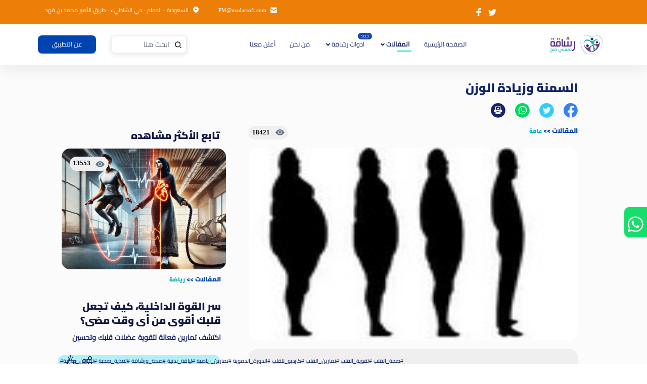

--- FILE ---
content_type: text/html; charset=utf-8
request_url: https://rashaqa.net/Article/260/%D9%85%D9%82%D8%A7%D9%84%D8%A7%D8%AA-%D8%A7%D9%84%D8%B3%D9%85%D9%86%D8%A9-%D9%88%D8%B2%D9%8A%D8%A7%D8%AF%D8%A9-%D8%A7%D9%84%D9%88%D8%B2%D9%86
body_size: 13653
content:
<!DOCTYPE html>
<html lang="ar">
<head>
    <link rel="shortcut icon" href="https://rashaqa.net/imgs/logo.png?v=2" />
    <meta http-equiv="X-UA-Compatible" content="IE=edge">
    <meta charset="UTF-8" />
    <meta http-equiv="content-language" content="ar" />
    <title>السمنة وزيادة الوزن | تطبيق رشاقة</title>
    <meta name="viewport" content="width=device-width, initial-scale=1,shrink-to-fit=no">
    <meta itemprop="name" content="تطبيق رشاقة" />
    <meta name="author" content="تطبيق رشاقة" />
    <meta name="copyright" content="تطبيق رشاقة" />
    <meta name="robots" content="index, follow" />
    <meta http-equiv="Content-Type" content="text/html; charset=utf-8">
    <meta name="revisit-after" content="1 days">
    <meta property="fb:app_id" content="143164903210037">
    <link rel="canonical" href="https://rashaqa.net/Article/260/السمنة-وزيادة-الوزن" />
        <link rel="prev" href="https://rashaqa.net/Article/259/5-مشروبات-تناولها-في-الصباح-للتخلص-من-الوزن-الزائد" />
        <link rel="next" href="https://rashaqa.net/Article/262/تحذير-من-إصابة-الطفل-بالسمنة" />
    <meta name="description" content="لانه كلما زاد وقت الدهون داخل جسمك تغير لونها و طبيعتها وكان حرقها اصعب ويحتاج الي نظام اقوي&#xA0;" />
    <meta name="keywords" content="لانه,كلما,زاد,وقت,الدهون,داخل,جسمك,تغير,لونها,و,طبيعتها,وكان,حرقها,اصعب,ويحتاج,الي,نظام,اقوي," id="metakey" />
    <meta name="apple-itunes-app" content="app-id=1343105318">


    <meta property="og:locale" content="ar" />
    <meta property="og:type" content="website" />
    <meta property="og:site_name" content="تطبيق رشاقة" />
    <meta property="og:title" content="السمنة وزيادة الوزن | تطبيق رشاقة" />
    <meta property="og:description" content="لانه كلما زاد وقت الدهون داخل جسمك تغير لونها و طبيعتها وكان حرقها اصعب ويحتاج الي نظام اقوي&#xA0;" />
    <meta property="og:image" content="https://static.rashaqa.net/uploads/030122044510download.jpg" />
    <meta property="og:url" content="https://rashaqa.net/Article/260/السمنة-وزيادة-الوزن" />
    <meta name="twitter:app:name:googleplay" content="Rashaqa">
    <meta name="twitter:app:id:googleplay" content="com.madarsoft.fitness">
    <meta name="twitter:app:url:googleplay" content="https://play.google.com/store/apps/details?id=com.madarsoft.fitness">
    <meta name="twitter:card" content="photo" />
    <meta name="twitter:card" content="summary_large_image" />
    <meta name="twitter:site" content="@rashaqaapp">
    <meta name="twitter:creator" content="تطبيق رشاقة" />
    <meta name="twitter:title" content="السمنة وزيادة الوزن | تطبيق رشاقة" />
    <meta name="twitter:description" content="لانه كلما زاد وقت الدهون داخل جسمك تغير لونها و طبيعتها وكان حرقها اصعب ويحتاج الي نظام اقوي&#xA0;" />
    <meta name="twitter:app:country" content="SA">
    <meta name="twitter:image:src" content="https://static.rashaqa.net/uploads/030122044510download.jpg" />
    <meta charset="utf-8">
    <link href="/css/bootstrap.min.css?v=4&amp;v=fXqQQ_S-0wP-KXSsTjuhDWshTnD3rlSXhrotNH3gX4E" rel="stylesheet" />
    <link href="/css/style.css?v=12&amp;v=-xnimd3SVwVeKOb19e7_-9vAB9pS7r5MazbQoSaHeHg" rel="stylesheet" />

    
    <script type="application/ld&#x2B;json">
        {
        "@context": "http://schema.org",
        "@graph":
        [{
            "@type": "Article",
            "name": "السمنة وزيادة الوزن",
            "author": "تطبيق رشاقة",
            "datePublished": "1/19/2022 4:18:39 PM",
            "image": "https://static.rashaqa.net/uploads/030122044510download.jpg",
            "articleSection": "عامة",
            "articleBody": " span style  color: B22222   اقرت منظمة الصحة العالمية ان السمنة. اصبحت مرض مزمن لابد من طريقة لعلاجه ولكن ماهي السمنة ومافرقها عن الوزن الزائد   br     اولا: تعريف السمنة nbsp   nbsp  : nbsp   span  br      nbsp تراكم مفرط للدهون يلحق الضرر بالصحة العامة للمريض وقد يؤدي للوفاة وفيها يكون مؤشر كتلة الجسم اكبر من 30 nbsp  br      span style  color: B22222   ثانيا: تعريف الوزن الزائد:  span  br      nbsp هو تراكم الدهون بحيث يكون مؤشر كتلة الجسم اكبر من 25 واقل من 30 مما يغير توزيع الدهون بالجسم وزيادتها في مناطق غير مرغوبة مما يؤثر علي الحالة النفسية للمريض br      br      span style  color: B22222   ولكن ماهو مؤشر كتلة الجسم   span  br     هو وزن الجسم بالكيلو جرامات مقسوما علي مربع الطول بالسم nbsp  br     وهو حاصل علي اعتراف المعهد القومي الامريكي للصحة كافضل معيار لتمييز الوزن الزائد عن السمنة عن النحافة عن الوزن المثالي فالنسبة الطبيعية للوزن الطبيعي تكون مابين  18.5-الي24.5 والوزن الاقل من هذه النسبة يصنف نحافة والوزن الاعلي يصنف زيادة وزن br      br      span style  color: B22222   هل تعلم ان للسمنة درجات   span  br     درجات السمنة تعتمد علي مؤشر كتلة الجسم وتأثير الوزن الزائد علي الصحة br     1-سمنة من الدرجة الاولي ويكون مؤشر كتلة الجسم مابين 30و35 br     لا يوجد اعراض مرضية مخيفة غير ارتفاع ضغط الدم br     2-سمنة من الدرجة الثانية ويكون مؤشر كتلة الجسم مابين35الي40 br     وهنا يبدأ الارق وارتفاع مقاومة الانسولين وقلة الحركة وصعوبة التنفس br     3-سمنة من الدرجة الثالثة ويكون مؤشر كتلة الجسم مابين 40 و45 br     وهنا تكون بدأت مشاكل القلب وظهور سكر من النوع الثاني وانعدام حركة نتيجة لضعف المفاصل والعظام br     4-سمنة من الدرجة الرابعة  السمنة القاتلة  ويكون مؤشر كتلة الجسم فوق45 br     وهان لابد من تدخل جراحي سريع لانقاذ حياة المريض br      br      span style  color: B22222   ولكن دعونا نتعرف علي اسباب السمنة  span  br      span style  color: FFA07A   اولا :العامل الوراثي  span  br     الجينات هي العامل الاساسي في السمنة فاذا كان الاب او الام لديهم افراد تعاني من زيادة الوزن فهذا يعني وجود الجين في العائلة br      span style  color: FFA07A   ثانيا :تاريخ السمنة nbsp   span  br      متي تكونت الدهون داخل جسمك   br     هل منذ الميلاد  هل من الطفولة  هل منذ البلوغ ام بعد الزواج  br     لانه كلما زاد وقت الدهون داخل جسمك تغير لونها و طبيعتها وكان حرقها اصعب ويحتاج الي نظام اقوي nbsp  br      span style  color: FFA07A   ثالثا:طبيعة الطعام  span  br     لابد ان نتعلم متي نأكل و كيف نأكل ماهي كميات الطعام المناسبة والطريقة الصحية لتحضير الطعام br      span style  color: FFA07A   رابعا : نوع الدهون داخل الجسم  span  br      br      span style  color: B22222   تنقسم الدهون لقسمين  span  br     1- دهون طرفية br      nbsp وهي دهون تتكون تحت الجلد فقط والتخلص منها سهل وسريع والاستجابة تكون مبهرة br     2-دهون حشويةوهي دهون تتكون داخل الجسم وحول العضلات والاعضاء الداخلية وهذه الدهون عنيدة nbsp  br      br      span style  color: B22222   كيف نفرق بين انواع الدهون   span  br     عن طريق تحليل معملي يسمي صورة الدهون الكاملة br     عواقب زيادة الوزن علي الصحة br     -ارتفاع الضغط nbsp  br     -امراض القلب والشرايين وانسداد الاوعية الدموية br     -داء السكرى br     -تكيسات المبايض br     -امراض المفاصل وصعوبة الحركة br     -تؤثر علي الكلي والكبد والرئتين مما يؤدي لصعوبة التنفس br     - التوتر وقلة الثقة بالنفس br      br      span style  color: B22222   كيف نحارب هذا المرض   span  br     اولا: لابد من عمل خلل بين السعرات التي تدخل الجسم والسعرات التي يحرقها الجسم عن طريق عمل حمية غذائية تعتمد علي تقليل السعرات بنسبة 500سعر حراري يوميا تقريبا br     لكي نحارب السمنة لابد من اخذ معلومات كافية من المريض لمعرفة اسباب وتاريخ ومؤشر كتلة جسمه وماهي درجة السمنة وهل يوجد امراض نتيجة لزيادة الوزن nbsp  ولكن دعونا نبدأ بخطوط عريضة عامة وبعض الارشادات لانقاص الوزن وهذه الخطوط العريضة تعتمد علي br     تغيير نمط الحياة عن طريق: br      br      nbsp   nbsp - الالتزام nbsp  br      nbsp   nbsp - nbsp  التفكير بايجابية br      nbsp   nbsp - تحديد الاولويات br      nbsp   nbsp -تحديد هدف يمكن تحقيقه br      nbsp   nbsp -التغيير للعادات الصحية nbsp  br      nbsp  - عدم التجويع br      nbsp  - تغيير وتيرة النظام كل اسبوعين br      br      span style  color: B22222   وهذه الخطوط العريضة مكونة من5 خطوات:  span  br      br     -خفض محتوي الدهون و السكريات والملح في الاغذية اليومية br     -ضمان اتاحة الاختيارات الصحية والتغذية بتكلفة مضمونة للجميع br     -زيادة استهلاك الفواكه والخضروات والبقوليات والحبوب والمكسرات br     - شرب كميات وفيرة من الماء يوميا تحسب علي اساس لتر واحد من الماء لكل25 كيلو من وزن الجسم  br     -ممارسة النشاط البدني بانتظام وذلك لمدة 60 دقيقة للاطفال و150 دقيقة للبالغين اسبوعيا br      br      span style  color: B22222   الادوية والسمنة:  span  br     هناك الكثير من الادوية المرخصة تساعد علي زيادة الحرق او تقليل امتصاص الدهون ويمكن استخدامها بامان بعد الرجوع للطبيب المختص br     الجراحة والسمنة br     الجراحة هي اخر حل عندما تكون الحالة غير مستجيبة لاي نظام غذائي وتكون هناك خطورة علي حياة المريض"
        },
        {
            "@type": "BreadcrumbList",
            "itemListElement":
            [{
            "@type": "ListItem",
            "position": 1,
            "name": "التصنيفات",
            "item": "https://rashaqa.net/category/2/عامة"
            },{
            "@type": "ListItem",
            "position": 2,
            "name": "عامة",
            "item": "https://rashaqa.net/category/2/عامة"
        }]
        }]
        }
    </script>
    
    <!-- Global site tag (gtag.js) - Google Analytics -->
    <!-- Google tag (gtag.js) -->
    <!-- Global site tag (gtag.js) - Google Analytics -->
    <script defer src="https://www.googletagmanager.com/gtag/js?id=G-0KG6SPW63K"></script>
    <!-- Event snippet for Website Page View conversion page -->
    <script defer>
        window.dataLayer = window.dataLayer || []; function gtag() { dataLayer.push(arguments); } gtag('js', new Date()); gtag('config', 'G-0KG6SPW63K'); gtag('event', 'conversion', { 'send_to': 'AW-527971061/u0CkCJKhs40YEPXl4PsB' }); function gtag_report_conversion(url) { var callback = function () { if (typeof (url) != 'undefined') { window.location = url; } }; gtag('event', 'conversion', { 'send_to': 'AW-527971061/eJrzCJWhs40YEPXl4PsB', 'event_callback': callback }); return false; }
    </script>
</head>
<body>
    <div class="container-fluid">
        <header class="noprint">
            <div class="col-12 col-md-12 col-lg-12 headerInfo">
                <div class="row">
                    <div class="col-6 col-md-6 col-lg-6 socialIcons">
                        <a href="https://www.instagram.com/rashaqa_app/"
                           class="instagram"></a>
                        <a href="https://twitter.com/rashaqaapp"
                           class="twitter"></a>
                        <a href="https://www.facebook.com/Rashaqaapp/"
                           class="facebook"></a>
                    </div>
                    <div class="col-6 col-md-6 col-lg-6 contactInfo">
                        <p class="mailIcon"> <a href="/cdn-cgi/l/email-protection" class="__cf_email__" data-cfemail="d8889598b5b9bcb9aaabb7beacf6bbb7b5">[email&#160;protected]</a></p>
                        <p class="location"> السعودية - الدمام - حي الشاطيء - طريق الأمير محمد بن فهد</p>
                    </div>
                </div>
            </div>
            <div class="col-12 col-lg-12 headerBar">
                <div class="col-12 col-lg-11 nav-wrapper">
                    <nav id="nav" class="navbar navbar-expand-lg">
                        <span class="toggler-icon" id="btnOpenNav"></span>
                        <a class="navbar-brand" href="/">
                            <img srcset="" class="logo lazyload" src="https://rashaqa.net/imgs/logo-2-3x.webp" alt="logo">
                            <img class="logoMobile lazyload" src="https://rashaqa.net/imgs/slogan-1-3x.webp" alt="logo Mobile">
                        </a>
                        <div class="collapse navbar-collapse" id="navbarSupportedContent">
                            <ul class="navbar-nav justify-content-center" id="ulItems">
                                <li class="nav-item active" id="home">
                                    <a asp- class="nav-link" href="/home">الصفحة الرئيسية <span class="sr-only">(current)</span></a>
                                </li>
                                <li class="nav-item dropdown" id="category">
                                    <a class="nav-link dropdown-toggle" href="#" id="navbarDropdown" role="button" data-toggle="dropdown" aria-haspopup="true" aria-expanded="true">
                                        المقالات
                                    </a>
                                    <div class="dropdown-menu" aria-labelledby="navbarDropdown" id="categoryListItems">
                                        <label class="dropdown-item" id="1">
                                            <input type="radio" name="subcategory">
                                            <span class="checkmark"></span> <a href="/RashaqaMeals/1/وصفات-صحية"> الوصفات</a>
                                        </label>
                                            <label class="dropdown-item" id="2">
                                                <input type="radio" name="subcategory"><span class="checkmark"></span> <a href="/category/2/عامة"> عامة</a>
                                            </label>
                                            <label class="dropdown-item" id="8">
                                                <input type="radio" name="subcategory"><span class="checkmark"></span> <a href="/category/8/الصيام-المتقطع"> الصيام المتقطع</a>
                                            </label>
                                            <label class="dropdown-item" id="9">
                                                <input type="radio" name="subcategory"><span class="checkmark"></span> <a href="/category/9/وصفات-صحية"> وصفات صحية</a>
                                            </label>
                                            <label class="dropdown-item" id="10">
                                                <input type="radio" name="subcategory"><span class="checkmark"></span> <a href="/category/10/رياضة"> رياضة</a>
                                            </label>
                                            <label class="dropdown-item" id="11">
                                                <input type="radio" name="subcategory"><span class="checkmark"></span> <a href="/category/11/رجيم-الشتاء"> رجيم الشتاء</a>
                                            </label>
                                            <label class="dropdown-item" id="12">
                                                <input type="radio" name="subcategory"><span class="checkmark"></span> <a href="/category/12/الكرش"> الكرش</a>
                                            </label>
                                            <label class="dropdown-item" id="13">
                                                <input type="radio" name="subcategory"><span class="checkmark"></span> <a href="/category/13/أنظمة-غذائية"> أنظمة غذائية</a>
                                            </label>
                                            <label class="dropdown-item" id="14">
                                                <input type="radio" name="subcategory"><span class="checkmark"></span> <a href="/category/14/مرض-السكري"> مرض السكري</a>
                                            </label>
                                            <label class="dropdown-item" id="15">
                                                <input type="radio" name="subcategory"><span class="checkmark"></span> <a href="/category/15/شرب-المياة"> شرب المياة</a>
                                            </label>
                                            <label class="dropdown-item" id="16">
                                                <input type="radio" name="subcategory"><span class="checkmark"></span> <a href="/category/16/خرافات-شائعة"> خرافات شائعة</a>
                                            </label>
                                            <label class="dropdown-item" id="17">
                                                <input type="radio" name="subcategory"><span class="checkmark"></span> <a href="/category/17/رحلتى-مع-الدايت"> رحلتى مع الدايت</a>
                                            </label>
                                            <label class="dropdown-item" id="18">
                                                <input type="radio" name="subcategory"><span class="checkmark"></span> <a href="/category/18/وصفات-رمضانية"> وصفات رمضانية</a>
                                            </label>
                                            <label class="dropdown-item" id="19">
                                                <input type="radio" name="subcategory"><span class="checkmark"></span> <a href="/category/19/نصائح-رمضانية"> نصائح رمضانية</a>
                                            </label>
                                            <label class="dropdown-item" id="21">
                                                <input type="radio" name="subcategory"><span class="checkmark"></span> <a href="/category/21/مشروبات"> مشروبات</a>
                                            </label>
                                    </div>
                                </li>
                                <li class="nav-item dropdown" id="rashaqatools">
                                    <span class="newFeature">جديد</span>
                                    <a class="nav-link dropdown-toggle" href="#" id="navbarDropdown" role="button" data-toggle="dropdown" aria-haspopup="true" aria-expanded="true">
                                        ادوات رشاقة
                                    </a>
                                    <div class="dropdown-menu" aria-labelledby="navbarDropdown" id="toolsListItems">
                                        <label class="dropdown-item" id="Tool1" onclick="window.location.href='/RashaqaTools/body-Fat'">
                                            <input type="radio" name="calcTool"><span class="checkmark" onclick="window.location.href='/RashaqaTools/body-Fat'"></span> <a href="/RashaqaTools/body-Fat"> حساب نسبة الدهون</a>
                                        </label>
                                        <label class="dropdown-item" id="Tool2" onclick="window.location.href='/RashaqaTools/perfect-Weight'">
                                            <input type="radio" name="calcTool"><span class="checkmark" onclick="window.location.href='/RashaqaTools/perfect-Weight'"></span> <a href="/RashaqaTools/perfect-Weight"> حساب الوزن المثالى</a>
                                        </label>
                                        <label class="dropdown-item" id="Tool3" onclick="window.location.href='/RashaqaTools/bmi-calculator'">
                                            <input type="radio" name="calcTool"><span class="checkmark" onclick="window.location.href='/RashaqaTools/bmi-calculator'"></span> <a href="/RashaqaTools/bmi-calculator"> حاسب مؤشر كتلة الجسم</a>
                                        </label>

                                    </div>
                                </li>
                                <li class="nav-item" id="about">
                                    <a class="nav-link" href="/about/من-نحن">من نحن</a>
                                </li>
                                <li class="nav-item" id="advertise">
                                    <a class="nav-link " href="/Advertise/أعلن-معنا">أعلن معنا</a>
                                </li>
                            </ul>
                            <div class="form-inline my-2 my-lg-0 searchArt">
                                <div class="search-wrapper">
                                    <i class="searchIcon"></i>
                                    <input id="searchAuto" class="form-control searchInput" type="text" placeholder="ابحث هنا" aria-label="Search">
                                    <i id="clear" class="textClear"></i>
                                </div>
                                <button class="btn aboutApp my-2 my-sm-0" type="submit" onclick="window.location.href='/about/من نحن'">عن التطبيق</button>
                            </div>
                        </div>
                        <div class="storeIcons mr-auto">
                            <img class="lazyload" src="https://rashaqa.net/imgs/group_51455-3x.webp" loading="lazy" alt="huawei" onclick="window.location.href='http://bit.ly/3PQuAuG'">
                            <img class="lazyload" src="https://rashaqa.net/imgs/ios-3x.webp" loading="lazy" onclick="window.location.href='https://apple.co/3vc7RPY'" alt="ios">
                            <img class="lazyload" src="https://rashaqa.net/imgs/android-3x.webp" loading="lazy" onclick="window.location.href='http://bit.ly/3HWwtnI'" alt="android">
                        </div>
                        <div id="myNav" class="overlay">
                            <a href="javascript:void(0)" class="closebtn" id="btnCloseNav">&times;</a>
                            <div class="overlay-content">
                                <div class="menu">
                                    <img class="sloganIcon" loading="lazy" src="https://rashaqa.net/imgs/slogan-1-3x.webp" onclick="window.location.href='/home'" alt="slogan">
                                    <h2>تمتع بأفضل تجربة صحية على الأطلاق</h2>
                                    <h2>حساب الخطوات اليومية _ حساب السعرات _ تمارين منزلية</h2>
                                    <div class="storeIcons ">
                                        <img class="lazyload" src="https://rashaqa.net/imgs/group_51455-3x.webp" onclick="window.location.href='http://bit.ly/3PQuAuG'" alt="huwaei link">
                                        <img class="lazyload" src="https://rashaqa.net/imgs/ios-3x.webp" onclick="window.location.href='https://apple.co/3vc7RPY'" alt="apple link">
                                        <img class="lazyload" src="https://rashaqa.net/imgs/android-3x.webp" onclick="window.location.href='http://bit.ly/3HWwtnI'" alt="google link">
                                    </div>
                                    <div class="searchMenu">
                                        <i class="searchIcon"></i>
                                        <input id="searchSmall" class="form-control searchInput" type="text" placeholder="ابحث هنا" aria-label="Search">
                                    </div>
                                </div>
                                <ul class="navbar-nav justify-content-start">
                                    <li class="nav-item active">
                                        <a class="nav-link" href="/home">الصفحة الرئيسية <span class="sr-only">(current)</span></a>
                                    </li>
                                    <li class="nav-item dropdown show">
                                        <a class="nav-link dropdown-toggle" id="navbarDropdown2" role="button" data-toggle="dropdown" aria-haspopup="true" aria-expanded="false">
                                            المقالات
                                        </a>
                                        <div class="dropdown-menu" aria-labelledby="navbarDropdown2" id="navbarDropdown2">
                                            <a class="dropdown-item" href="/RashaqaMeals/1/وصفات-صحية">الوصفات</a>
                                                <a class="dropdown-item" href="/category/2/عامة">  عامة</a>
                                                <a class="dropdown-item" href="/category/8/الصيام-المتقطع">  الصيام المتقطع</a>
                                                <a class="dropdown-item" href="/category/9/وصفات-صحية">  وصفات صحية</a>
                                                <a class="dropdown-item" href="/category/10/رياضة">  رياضة</a>
                                                <a class="dropdown-item" href="/category/11/رجيم-الشتاء">  رجيم الشتاء</a>
                                                <a class="dropdown-item" href="/category/12/الكرش">  الكرش</a>
                                                <a class="dropdown-item" href="/category/13/أنظمة-غذائية">  أنظمة غذائية</a>
                                                <a class="dropdown-item" href="/category/14/مرض-السكري">  مرض السكري</a>
                                                <a class="dropdown-item" href="/category/15/شرب-المياة">  شرب المياة</a>
                                                <a class="dropdown-item" href="/category/16/خرافات-شائعة">  خرافات شائعة</a>
                                                <a class="dropdown-item" href="/category/17/رحلتى-مع-الدايت">  رحلتى مع الدايت</a>
                                                <a class="dropdown-item" href="/category/18/وصفات-رمضانية">  وصفات رمضانية</a>
                                                <a class="dropdown-item" href="/category/19/نصائح-رمضانية">  نصائح رمضانية</a>
                                                <a class="dropdown-item" href="/category/21/مشروبات">  مشروبات</a>
                                        </div>
                                    </li>
                                    <li class="nav-item dropdown show">
                                        <span class="newFeature">جديد</span>
                                        <a class="nav-link dropdown-toggle" id="navbarDropdown2" role="button" data-toggle="dropdown" aria-haspopup="true" aria-expanded="false">
                                            ادوات رشاقة
                                        </a>
                                        <div class="dropdown-menu" aria-labelledby="navbarDropdown2" id="navbarDropdown2">

                                            <a class="dropdown-item" href="/RashaqaTools/body-Fat">حساب نسبة الدهون </a>
                                            <a class="dropdown-item" href="/RashaqaTools/perfect-Weight"> حساب الوزن المثالى</a>
                                            <a class="dropdown-item" href="/RashaqaTools/bmi-calculator"> حاسب مؤشر كتلة الجسم</a>


                                        </div>
                                    </li>
                                    <li class="nav-item">
                                        <a class="nav-link" href="/home/about/من-نحن">من نحن <span class="sr-only">(current)</span></a>
                                    </li>
                                    <li class="nav-item">
                                        <a class="nav-link" href="/home/advertise/أعلن-معنا">أعلن معنا <span class="sr-only">(current)</span></a>
                                    </li>

                                </ul>
                                <div class="col-12 col-lg-12 footerBottom">
                                    <div class="col-12 followUs">
                                        <h2>تابعنا على</h2>
                                        <img class="lazyload" onclick="window.location.href='https://twitter.com/rashaqaapp'" src="https://rashaqa.net/imgs/group_46451Blue-3x.webp" alt="twiter page">
                                        <img class="insta lazyload" onclick="window.location.href='https://www.instagram.com/rashaqa_app/'" src="https://rashaqa.net/imgs/group_48922-3x.webp" alt="instagram page">
                                        <img class="lazyload" onclick="window.location.href='https://www.facebook.com/Rashaqaapp/'" src="https://rashaqa.net/imgs/group_46455Blue-3x.webp" alt="facebook page">
                                    </div>
                                    <div class="col-12 col-lg-12 privacyMobile">
                                        <div class="row">
                                            <div class="col-6 mobCol policy">
                                                <a href="/privacy.html" target="_blank">
                                                    سياسة الخصوصية
                                                </a>
                                            </div>
                                            <div class="col-6 mobCol rules">
                                                <a href="/TermsandConditions.html" target="_blank">
                                                    الشروط
                                                </a>
                                            </div>
                                        </div>
                                    </div>
                                    <div class="col-12 col-md-12 col-lg-12 footerBar">
                                        <div class="row">
                                            <div class="col-12 col-md-12 col-lg-6 copyCol">
                                                <p class="copyRights">
                                                    <img class="copyIcon" loading="lazy" src="https://rashaqa.net/imgs/copyright.svg-3x.webp" alt="copy rights">
                                                    حقوق النشر محفوظة لشركة مدار سوفت 2023
                                                </p>
                                            </div>
                                        </div>
                                    </div>
                                </div>
                            </div>
                        </div>
                    </nav>
                </div>

            </div>
        </header>
        <style>
    @media print {
        .noprint {
            visibility: hidden;
        }
    }

    .mostViewedCards h3 a {
        color: #0f1944
    }
</style>
    <div class="col-12 col-md-12 col-lg-12 detailsPage">
        <div class="col-12 col-md-12 col-lg-10 artDetails">
            <div class="row">
                    <article class="col-12 col-md-12 col-lg-8 artDetails-wrapper">
        <div class="col-12 order-2 order-lg-1 artTitle">
            <h1>
                السمنة وزيادة الوزن
            </h1>
            <div class="col-12 artSocial noprint">
                <img src="https://rashaqa.net/imgs/group_48528-3x.webp" width="50" height="50" id="https://rashaqa.net/Article/share/260" title="السمنة وزيادة الوزن" class="artFaceShare lazyload" alt="Share on facebook">
                <img src="https://rashaqa.net/imgs/group_48523-3x.png" width="50" height="50" id="https://rashaqa.net/Article/share/260" title="السمنة وزيادة الوزن" class="artTwitterShare lazyload" alt="Share on twitter">
                <img src="https://rashaqa.net/imgs/group_48539-3x.png" width="50" height="50" id="https://rashaqa.net/Article/share/260" title="السمنة وزيادة الوزن" class="artWhatsShare lazyload" alt="Share on whatsapp">
                <img src="/imgs/group_48540-3x.png?v=8Ib0mKjoldJQKl4IeGYnmtXmIDWVYdC53JJ-uGU5-00" width="50" height="50" onclick="print('.artDetails')" alt="print article" class="lazyload">
            </div>
        </div>
        <div class="col-12 order-1 order-lg-2">
            <div class="row no-gutters">
                <div class="col-8 col-md-8 col-lg-6">
                    <a href="javascript:void(0)" class="artCat artCatDetails">المقالات</a>
                    <span class="catArrow"> >> </span>
                    <a href="https://rashaqa.net/category/2/عامة" class="artCat">عامة </a>
                </div>
                <div class="col-4 col-md-4 col-lg-6">
                    <a class="viewsNo">
                        18421
                    </a>
                </div>
            </div>
        </div>
        <div class="col-12 details-wrapper">
            <img class="detailsImg lazyload" src="https://static.rashaqa.net/uploads/030122044510download.jpg" alt="السمنة" width="1009" height="477">
            <div class="artIntro">
                <h2 class="artBrief">
                    لانه كلما زاد وقت الدهون داخل جسمك تغير لونها و طبيعتها وكان حرقها اصعب ويحتاج الي نظام اقوي&#xA0;
                </h2>               
            </div>
            <div class="col-12 col-md-12 col-lg-12 horizontalAd d-block d-lg-none">
            </div>
            <div class="detailsText">
                <span style="color:#B22222;">اقرت منظمة الصحة العالمية ان السمنة. اصبحت مرض مزمن لابد من طريقة لعلاجه ولكن ماهي السمنة ومافرقها عن الوزن الزائد ؟<br />
اولا: تعريف السمنة&nbsp; &nbsp; :&nbsp;</span><br />
&nbsp;تراكم مفرط للدهون يلحق الضرر بالصحة العامة للمريض وقد يؤدي للوفاة وفيها يكون مؤشر كتلة الجسم اكبر من 30&nbsp;<br />
<span style="color:#B22222;">ثانيا: تعريف الوزن الزائد:</span><br />
&nbsp;هو تراكم الدهون بحيث يكون مؤشر كتلة الجسم اكبر من 25 واقل من 30 مما يغير توزيع الدهون بالجسم وزيادتها في مناطق غير مرغوبة مما يؤثر علي الحالة النفسية للمريض<br />
<br />
<span style="color:#B22222;">ولكن ماهو مؤشر كتلة الجسم؟</span><br />
هو وزن الجسم بالكيلو جرامات مقسوما علي مربع الطول بالسم&nbsp;<br />
وهو حاصل علي اعتراف المعهد القومي الامريكي للصحة كافضل معيار لتمييز الوزن الزائد عن السمنة عن النحافة عن الوزن المثالي فالنسبة الطبيعية للوزن الطبيعي تكون مابين (18.5-الي24.5)والوزن الاقل من هذه النسبة يصنف نحافة والوزن الاعلي يصنف زيادة وزن<br />
<br />
<span style="color:#B22222;">هل تعلم ان للسمنة درجات؟</span><br />
درجات السمنة تعتمد علي مؤشر كتلة الجسم وتأثير الوزن الزائد علي الصحة<br />
1-سمنة من الدرجة الاولي ويكون مؤشر كتلة الجسم مابين 30و35<br />
لا يوجد اعراض مرضية مخيفة غير ارتفاع ضغط الدم<br />
2-سمنة من الدرجة الثانية ويكون مؤشر كتلة الجسم مابين35الي40<br />
وهنا يبدأ الارق وارتفاع مقاومة الانسولين وقلة الحركة وصعوبة التنفس<br />
3-سمنة من الدرجة الثالثة ويكون مؤشر كتلة الجسم مابين 40 و45<br />
وهنا تكون بدأت مشاكل القلب وظهور سكر من النوع الثاني وانعدام حركة نتيجة لضعف المفاصل والعظام<br />
4-سمنة من الدرجة الرابعة (السمنة القاتلة) ويكون مؤشر كتلة الجسم فوق45<br />
وهان لابد من تدخل جراحي سريع لانقاذ حياة المريض<br />
<br />
<span style="color:#B22222;">ولكن دعونا نتعرف علي اسباب السمنة</span><br />
<span style="color:#FFA07A;">اولا :العامل الوراثي</span><br />
الجينات هي العامل الاساسي في السمنة فاذا كان الاب او الام لديهم افراد تعاني من زيادة الوزن فهذا يعني وجود الجين في العائلة<br />
<span style="color:#FFA07A;">ثانيا :تاريخ السمنة&nbsp;</span><br />
(متي تكونت الدهون داخل جسمك؟)<br />
هل منذ الميلاد؟,هل من الطفولة؟,هل منذ البلوغ,ام بعد الزواج؟<br />
لانه كلما زاد وقت الدهون داخل جسمك تغير لونها و طبيعتها وكان حرقها اصعب ويحتاج الي نظام اقوي&nbsp;<br />
<span style="color:#FFA07A;">ثالثا:طبيعة الطعام</span><br />
لابد ان نتعلم متي نأكل و كيف نأكل ماهي كميات الطعام المناسبة والطريقة الصحية لتحضير الطعام<br />
<span style="color:#FFA07A;">رابعا : نوع الدهون داخل الجسم</span><br />
<br />
<span style="color:#B22222;">تنقسم الدهون لقسمين</span><br />
1- دهون طرفية<br />
&nbsp;وهي دهون تتكون تحت الجلد فقط والتخلص منها سهل وسريع والاستجابة تكون مبهرة<br />
2-دهون حشويةوهي دهون تتكون داخل الجسم وحول العضلات والاعضاء الداخلية وهذه الدهون عنيدة&nbsp;<br />
<br />
<span style="color:#B22222;">كيف نفرق بين انواع الدهون؟</span><br />
عن طريق تحليل معملي يسمي صورة الدهون الكاملة<br />
عواقب زيادة الوزن علي الصحة<br />
-ارتفاع الضغط&nbsp;<br />
-امراض القلب والشرايين وانسداد الاوعية الدموية<br />
-داء السكرى<br />
-تكيسات المبايض<br />
-امراض المفاصل وصعوبة الحركة<br />
-تؤثر علي الكلي والكبد والرئتين مما يؤدي لصعوبة التنفس<br />
- التوتر وقلة الثقة بالنفس<br />
<br />
<span style="color:#B22222;">كيف نحارب هذا المرض؟</span><br />
اولا: لابد من عمل خلل بين السعرات التي تدخل الجسم والسعرات التي يحرقها الجسم عن طريق عمل حمية غذائية تعتمد علي تقليل السعرات بنسبة 500سعر حراري يوميا تقريبا<br />
لكي نحارب السمنة لابد من اخذ معلومات كافية من المريض لمعرفة اسباب وتاريخ ومؤشر كتلة جسمه وماهي درجة السمنة وهل يوجد امراض نتيجة لزيادة الوزن&nbsp; ولكن دعونا نبدأ بخطوط عريضة عامة وبعض الارشادات لانقاص الوزن وهذه الخطوط العريضة تعتمد علي<br />
تغيير نمط الحياة عن طريق:<br />
<br />
&nbsp; &nbsp;- الالتزام&nbsp;<br />
&nbsp; &nbsp;-&nbsp; التفكير بايجابية<br />
&nbsp; &nbsp;- تحديد الاولويات<br />
&nbsp; &nbsp;-تحديد هدف يمكن تحقيقه<br />
&nbsp; &nbsp;-التغيير للعادات الصحية&nbsp;<br />
&nbsp; - عدم التجويع<br />
&nbsp; - تغيير وتيرة النظام كل اسبوعين<br />
<br />
<span style="color:#B22222;">وهذه الخطوط العريضة مكونة من5 خطوات:</span><br />
<br />
-خفض محتوي الدهون و السكريات والملح في الاغذية اليومية<br />
-ضمان اتاحة الاختيارات الصحية والتغذية بتكلفة مضمونة للجميع<br />
-زيادة استهلاك الفواكه والخضروات والبقوليات والحبوب والمكسرات<br />
- شرب كميات وفيرة من الماء يوميا(تحسب علي اساس لتر واحد من الماء لكل25 كيلو من وزن الجسم)<br />
-ممارسة النشاط البدني بانتظام وذلك لمدة 60 دقيقة للاطفال و150 دقيقة للبالغين اسبوعيا<br />
<br />
<span style="color:#B22222;">الادوية والسمنة:</span><br />
هناك الكثير من الادوية المرخصة تساعد علي زيادة الحرق او تقليل امتصاص الدهون ويمكن استخدامها بامان بعد الرجوع للطبيب المختص<br />
الجراحة والسمنة<br />
الجراحة هي اخر حل عندما تكون الحالة غير مستجيبة لاي نظام غذائي وتكون هناك خطورة علي حياة المريض
            </div>
        </div>
        <div class="col-12 col-md-12 col-lg-12 actionsWrapper noprint">
            <div class="row no-gutters">
                <div class="col-12 col-md-12 col-lg-6 detailsActions">
                    <a class="unlike  btnLikeArt" id="260">إعجابات 657</a>
                    <a class="share">شارك هذا المقال</a>
                </div>
                <div class="col-12 col-md-12 col-lg-6 artSocial">
                    <img src="https://rashaqa.net/imgs/group_48528-3x.webp" id="https://rashaqa.net/Article/share/260" title="السمنة وزيادة الوزن" class="artFaceShare lazyload" alt="Share on facebook">
                    <img src="https://rashaqa.net/imgs/group_48523-3x.png" id="https://rashaqa.net/Article/share/260" title="السمنة وزيادة الوزن" class="artTwitterShare lazyload" alt="Share on twitter">
                    <img src="https://rashaqa.net/imgs/group_48539-3x.png" id="https://rashaqa.net/Article/share/260" title="السمنة وزيادة الوزن" class="artWhatsShare lazyload" alt="Share on whatsapp">
                    <img src="/imgs/group_48540-3x.png?v=8Ib0mKjoldJQKl4IeGYnmtXmIDWVYdC53JJ-uGU5-00" class="lazyload" onclick="print('.artDetails')" alt="print article">
                </div>
            </div>
        </div>
        <div class="col-12 col-md-12 col-lg-12 hashtags noprint">
                    <a href="javascript:void(0);">السمنة#</a>

        </div>
        <div class="col-12 col-md-12 col-lg-12 resources">
        </div>
    </article>

                    
<div class="col-12 col-md-12 col-lg-4 mostActive d-none d-md-none d-lg-block ">
    <h2>تابع الأكثر مشاهده</h2>

        <div class="mostActiveCards">
            <div class="col-12 mostActiveArt card hoverAction largeCard" id="683">
                <div class="row no-gutters hoverRow">
                    <div class="col-12 col-lg-12 cImg">
                        <a href="https://rashaqa.net/Article/683/سر-القوة-الداخلية،-كيف-تجعل-قلبك-أقوى-من-أي-وقت-مضى؟">
                            <img width="504" height="298" class="card-img-top cardImg lazyload" alt="سر القوة الداخلية، كيف تجعل قلبك أقوى من أي وقت مضى؟" src="https://static.rashaqa.net/uploads/image_202504150023064061494.jpg" >
                        </a>
                        <a class="viewsNo">
                            13553
                        </a>
                    </div>
                    <div class="col-12 col-lg-12 cText">
                        <div class="card-body">
                            <a href="javascript:void(0)" class="artCat artCatDetails">المقالات</a>
                            <span class="catArrow"> >> </span>
                            <a href="https://rashaqa.net/category/10/رياضة" class="artCat"> رياضة </a>
                            <h3>
                                <a href="https://rashaqa.net/Article/683/سر-القوة-الداخلية،-كيف-تجعل-قلبك-أقوى-من-أي-وقت-مضى؟">  سر القوة الداخلية، كيف تجعل قلبك أقوى من أي وقت مضى؟</a>
                            </h3>
                            <p class="card-text">اكتشف تمارين فعالة لتقوية عضلات قلبك وتحسين الدورة الدموية، وحافظ على صحة قلبك ونشاطك، دليل شامل لتمارين تقوية القلب، يساعدك على تحسين صحة قلبك والدورة الدموية بكفاءة عالية.</p>
                            <div class="row">
                                <div class="col-6 col-md-6 col-lg-8 hashtags">
                                            <a href="javascript:void(0);">#صحة_القلب #تقوية_القلب #تمارين_القلب #كارديو_للقلب #الدورة_الدموية #تمارين_رياضية #لياقة_بدنية #صحة_ورشاقة #تغذية_صحية #تمارين_منزلية#</a>

                                </div>
                                <div class="col-6 col-md-6 col-lg-4 cardActions justify-content-end">
                                    <a class="share"></a>
                                    <a class="unlike  btnLikeArt"  id="683"></a>
                                </div>
                            </div>
                            <div class="artSocial">
                                
    <a id="https://rashaqa.net/Article/share/683" title="سر القوة الداخلية، كيف تجعل قلبك أقوى من أي وقت مضى؟" class="artFaceShare"><img src="/imgs/group_48528-3x.webp?v=AvalMnr6p-sx3y8nzeHEwC5dKvR1xSPRZ7VRxxonwVw" loading="lazy" alt="facebookShare"></a>
    <a  id="https://rashaqa.net/Article/share/683" title="سر القوة الداخلية، كيف تجعل قلبك أقوى من أي وقت مضى؟" class="artTwitterShare"><img src="/imgs/group_48523-3x.png?v=IrnNi9lBm14CSc1TVSAQZrADvhJ7Y16WDpmhxzpPl5w" loading="lazy" alt="twitterShare"></a>
    <a id="https://rashaqa.net/Article/share/683" title="سر القوة الداخلية، كيف تجعل قلبك أقوى من أي وقت مضى؟" class="artWhatsShare"><img src="/imgs/group_48539-3x.png?v=nHJuJBQy6lIRO_uDp5cmqGP-RixCvjEIwwDbTsjctPs" loading="lazy" alt="whatsappShare"></a>


                            </div>
                        </div>
                    </div>
                </div>
            </div>
                <div class="col-12 col-md-12 col-lg-11 smallActiveArt hoverAction card" id="506">
                    <div class="row hoverRow">
                        <div class="col-3 col-lg-3 cImg">
                            <a href="https://rashaqa.net/Article/506/كيف-تعرف-التمارين-المناسبة-من-نوع-جسمك-؟">
                                <img width="115" height="129" class="card-img-top cardImg lazyload" src="https://static.rashaqa.net/uploads/image_202401230129266857617.jpg"  alt="كيف تعرف التمارين المناسبة من نوع جسمك ؟ ">
                            </a>
                        </div>

                        <div class="col-9 col-lg-9 cText">
                            <div class="card-body">
                                <h3>                                     
                                    <a href="https://rashaqa.net/Article/506/كيف-تعرف-التمارين-المناسبة-من-نوع-جسمك-؟">  كيف تعرف التمارين المناسبة من نوع جسمك ؟ </a>
                                </h3>
                                <div class="row">
                                    <div class="col-6 col-md-6 col-lg-6 views">
                                        <a class="viewsNo">
                                            14369
                                        </a>
                                    </div>
                                    <div class="col-6 col-md-6 col-lg-6 cardActions justify-content-end">
                                        <a class="share"></a>
                                        <a class="unlike  btnLikeArt"  id="506"></a>
                                    </div>
                                </div>                               
                                <div class="artSocial artSocialDetails" >
                                    
    <a id="https://rashaqa.net/Article/share/506" title="كيف تعرف التمارين المناسبة من نوع جسمك ؟ " class="artFaceShare"><img src="/imgs/group_48528-3x.webp?v=AvalMnr6p-sx3y8nzeHEwC5dKvR1xSPRZ7VRxxonwVw" loading="lazy" alt="facebookShare"></a>
    <a  id="https://rashaqa.net/Article/share/506" title="كيف تعرف التمارين المناسبة من نوع جسمك ؟ " class="artTwitterShare"><img src="/imgs/group_48523-3x.png?v=IrnNi9lBm14CSc1TVSAQZrADvhJ7Y16WDpmhxzpPl5w" loading="lazy" alt="twitterShare"></a>
    <a id="https://rashaqa.net/Article/share/506" title="كيف تعرف التمارين المناسبة من نوع جسمك ؟ " class="artWhatsShare"><img src="/imgs/group_48539-3x.png?v=nHJuJBQy6lIRO_uDp5cmqGP-RixCvjEIwwDbTsjctPs" loading="lazy" alt="whatsappShare"></a>


                                </div>
                            </div>
                        </div>
                    </div>
                </div>
                <div class="col-12 col-md-12 col-lg-11 smallActiveArt hoverAction card" id="353">
                    <div class="row hoverRow">
                        <div class="col-3 col-lg-3 cImg">
                            <a href="https://rashaqa.net/Article/353/أطعمة-تزيد-حدة-العطش--قلل-تناولها-في-الطقس-الحار">
                                <img width="115" height="129" class="card-img-top cardImg lazyload" src="https://static.rashaqa.net/uploads/image_20220525195824521.jpg"  alt="أطعمة تزيد حدة العطش- قلل تناولها في الطقس الحار">
                            </a>
                        </div>

                        <div class="col-9 col-lg-9 cText">
                            <div class="card-body">
                                <h3>                                     
                                    <a href="https://rashaqa.net/Article/353/أطعمة-تزيد-حدة-العطش--قلل-تناولها-في-الطقس-الحار">  أطعمة تزيد حدة العطش- قلل تناولها في الطقس الحار</a>
                                </h3>
                                <div class="row">
                                    <div class="col-6 col-md-6 col-lg-6 views">
                                        <a class="viewsNo">
                                            26757
                                        </a>
                                    </div>
                                    <div class="col-6 col-md-6 col-lg-6 cardActions justify-content-end">
                                        <a class="share"></a>
                                        <a class="unlike  btnLikeArt"  id="353"></a>
                                    </div>
                                </div>                               
                                <div class="artSocial artSocialDetails" >
                                    
    <a id="https://rashaqa.net/Article/share/353" title="أطعمة تزيد حدة العطش- قلل تناولها في الطقس الحار" class="artFaceShare"><img src="/imgs/group_48528-3x.webp?v=AvalMnr6p-sx3y8nzeHEwC5dKvR1xSPRZ7VRxxonwVw" loading="lazy" alt="facebookShare"></a>
    <a  id="https://rashaqa.net/Article/share/353" title="أطعمة تزيد حدة العطش- قلل تناولها في الطقس الحار" class="artTwitterShare"><img src="/imgs/group_48523-3x.png?v=IrnNi9lBm14CSc1TVSAQZrADvhJ7Y16WDpmhxzpPl5w" loading="lazy" alt="twitterShare"></a>
    <a id="https://rashaqa.net/Article/share/353" title="أطعمة تزيد حدة العطش- قلل تناولها في الطقس الحار" class="artWhatsShare"><img src="/imgs/group_48539-3x.png?v=nHJuJBQy6lIRO_uDp5cmqGP-RixCvjEIwwDbTsjctPs" loading="lazy" alt="whatsappShare"></a>


                                </div>
                            </div>
                        </div>
                    </div>
                </div>
                <div class="col-12 col-md-12 col-lg-11 smallActiveArt hoverAction card" id="349">
                    <div class="row hoverRow">
                        <div class="col-3 col-lg-3 cImg">
                            <a href="https://rashaqa.net/Article/349/4-عادات-تفسد-الخطة-الغذائية-فى-إنقاص-الوزن">
                                <img width="115" height="129" class="card-img-top cardImg lazyload" src="https://static.rashaqa.net/uploads/image_202403301614240853362.jpg"  alt="4 عادات تفسد الخطة الغذائية فى إنقاص الوزن">
                            </a>
                        </div>

                        <div class="col-9 col-lg-9 cText">
                            <div class="card-body">
                                <h3>                                     
                                    <a href="https://rashaqa.net/Article/349/4-عادات-تفسد-الخطة-الغذائية-فى-إنقاص-الوزن">  4 عادات تفسد الخطة الغذائية فى إنقاص الوزن</a>
                                </h3>
                                <div class="row">
                                    <div class="col-6 col-md-6 col-lg-6 views">
                                        <a class="viewsNo">
                                            39909
                                        </a>
                                    </div>
                                    <div class="col-6 col-md-6 col-lg-6 cardActions justify-content-end">
                                        <a class="share"></a>
                                        <a class="unlike  btnLikeArt"  id="349"></a>
                                    </div>
                                </div>                               
                                <div class="artSocial artSocialDetails" >
                                    
    <a id="https://rashaqa.net/Article/share/349" title="4 عادات تفسد الخطة الغذائية فى إنقاص الوزن" class="artFaceShare"><img src="/imgs/group_48528-3x.webp?v=AvalMnr6p-sx3y8nzeHEwC5dKvR1xSPRZ7VRxxonwVw" loading="lazy" alt="facebookShare"></a>
    <a  id="https://rashaqa.net/Article/share/349" title="4 عادات تفسد الخطة الغذائية فى إنقاص الوزن" class="artTwitterShare"><img src="/imgs/group_48523-3x.png?v=IrnNi9lBm14CSc1TVSAQZrADvhJ7Y16WDpmhxzpPl5w" loading="lazy" alt="twitterShare"></a>
    <a id="https://rashaqa.net/Article/share/349" title="4 عادات تفسد الخطة الغذائية فى إنقاص الوزن" class="artWhatsShare"><img src="/imgs/group_48539-3x.png?v=nHJuJBQy6lIRO_uDp5cmqGP-RixCvjEIwwDbTsjctPs" loading="lazy" alt="whatsappShare"></a>


                                </div>
                            </div>
                        </div>
                    </div>
                </div>
                <div class="col-12 col-md-12 col-lg-11 smallActiveArt hoverAction card" id="294">
                    <div class="row hoverRow">
                        <div class="col-3 col-lg-3 cImg">
                            <a href="https://rashaqa.net/Article/294/خرافات-شائعة--هل-سكر-الدايت-خطير-لمرضي-السكري؟">
                                <img width="115" height="129" class="card-img-top cardImg lazyload" src="https://static.rashaqa.net/uploads/image_20220303150234060.jpg"  alt="خرافات شائعة ... هل سكر الدايت خطير لمرضي السكري؟">
                            </a>
                        </div>

                        <div class="col-9 col-lg-9 cText">
                            <div class="card-body">
                                <h3>                                     
                                    <a href="https://rashaqa.net/Article/294/خرافات-شائعة--هل-سكر-الدايت-خطير-لمرضي-السكري؟">  خرافات شائعة ... هل سكر الدايت خطير لمرضي السكري؟</a>
                                </h3>
                                <div class="row">
                                    <div class="col-6 col-md-6 col-lg-6 views">
                                        <a class="viewsNo">
                                            22026
                                        </a>
                                    </div>
                                    <div class="col-6 col-md-6 col-lg-6 cardActions justify-content-end">
                                        <a class="share"></a>
                                        <a class="unlike  btnLikeArt"  id="294"></a>
                                    </div>
                                </div>                               
                                <div class="artSocial artSocialDetails" >
                                    
    <a id="https://rashaqa.net/Article/share/294" title="خرافات شائعة ... هل سكر الدايت خطير لمرضي السكري؟" class="artFaceShare"><img src="/imgs/group_48528-3x.webp?v=AvalMnr6p-sx3y8nzeHEwC5dKvR1xSPRZ7VRxxonwVw" loading="lazy" alt="facebookShare"></a>
    <a  id="https://rashaqa.net/Article/share/294" title="خرافات شائعة ... هل سكر الدايت خطير لمرضي السكري؟" class="artTwitterShare"><img src="/imgs/group_48523-3x.png?v=IrnNi9lBm14CSc1TVSAQZrADvhJ7Y16WDpmhxzpPl5w" loading="lazy" alt="twitterShare"></a>
    <a id="https://rashaqa.net/Article/share/294" title="خرافات شائعة ... هل سكر الدايت خطير لمرضي السكري؟" class="artWhatsShare"><img src="/imgs/group_48539-3x.png?v=nHJuJBQy6lIRO_uDp5cmqGP-RixCvjEIwwDbTsjctPs" loading="lazy" alt="whatsappShare"></a>


                                </div>
                            </div>
                        </div>
                    </div>
                </div>


            <div class="col-12 col-md-12 col-lg-12 longAd ">
            </div>
            <div class="col-12 col-md-12 col-lg-12 shortAd">
            </div>
        </div>
</div>
            </div>
        </div>
        <div class="col-12 col-md-12 col-lg-10 joinRashaqa noprint">
            <div class="row justify-content-end">
                <div class="col-5 col-md-6 col-lg-7 joinRow">
                    <a class="countBg">100000</a>
                    <h2>انضم وتنافس مع اكبر قاعدة مستخدمين لرشاقة يومياً</h2>
                    <ul>
                        <li>تمتع برياضة المشى في الشارع ومع زملائك او التمارين الخفيفة في المنزل</li>
                        <li>أنشئ مجموعتك الخاصة وابدأ التحدى</li>
                    </ul>
                    <div class="row no-gutters d-none d-md-none d-lg-flex">
                        <div class="col-6 col-md-6 col-lg-6 downloadRashaqa">
                            <p>نعرف على رشاقة الرياضى وحمله من هنا</p>
                        </div>
                        <div class="col-6 col-md-6 col-lg-6 stores">
                            <a href="https://apple.co/3vc7RPY" target="_blank"><img class="lazyload" src="/imgs/apple_storeAd-3x.png?v=Z7dq5s4qr285jcyIkC91Z7nW5hYUCIyluJ0nRXjM51c" alt="download from apple store"></a>
                            <a href="http://bit.ly/3HWwtnI" target="_blank"><img class="lazyload" src="/imgs/google_playAd-3x.png?v=UiHLqJc3EXwTTfxCk9IB-f-hbJYy5XExbVbAVwyiBaQ" alt="download from googlePlay"></a>
                            <a href="http://bit.ly/3PQuAuG" target="_blank"><img class="lazyload" src="/imgs/google_playAd-1-3x.png?v=1b6AA_cQk0_LAKZY40jSKTc5VBjRUYSJEW_-UklFPIg" alt="download from huwawi store"></a>
                        </div>
                    </div>
                    <div class="row no-gutters d-flex d-md-flex d-lg-none">
                        <div class="col-12 downloadMob ">
                            <p>حمل تطبيق رشاقة الرياضى</p>
                        </div>
                        <div class="col-12 d-block d-md-none storeIcons">
                            <a href="http://bit.ly/3PQuAuG"><img class="lazyload" src="/imgs/group_51455-3x.webp?v=7FKA1tqGWiBwdCR8CF_QtOnF9j7pcNtJFrp0OTLZQpg" alt="download from apple store"></a>
                            <a href="https://apple.co/3vc7RPY"><img class="lazyload" src="/imgs/ios-3x.webp?v=ZpanzP-sDPRoentN5mQGEccjsBRBqlTk_IZUKsvh6AE" alt="download from googlePlay"></a>
                            <a href="http://bit.ly/3HWwtnI"><img class="lazyload" src="/imgs/android-3x.webp?v=ATRqgTu_zw2PawT7pB6e-j2DrG6yWyzySgcyyk1coRo" alt="download from huwawi store"></a>
                        </div>
                        <div class="col-7 d-none d-md-flex stores">
                            <a href="https://apple.co/3vc7RPY" target="_blank"><img src="/imgs/apple_storeAd-3x.png?v=Z7dq5s4qr285jcyIkC91Z7nW5hYUCIyluJ0nRXjM51c" class="lazyload" alt="download from apple store"></a>
                            <a href="http://bit.ly/3HWwtnI" target="_blank"><img src="/imgs/google_playAd-3x.png?v=UiHLqJc3EXwTTfxCk9IB-f-hbJYy5XExbVbAVwyiBaQ" class="lazyload" alt="download from googlePlay"></a>
                            <a href="http://bit.ly/3PQuAuG" target="_blank"><img src="/imgs/google_playAd-1-3x.png?v=1b6AA_cQk0_LAKZY40jSKTc5VBjRUYSJEW_-UklFPIg" class="lazyload" alt="download from huwawi store"></a>
                        </div>
                    </div>
                </div>
            </div>
        </div>
        
<div class="col-12 col-md-12 col-lg-10 relatedArts noprint">
    <h2 class="relatedHeader">
        مقالات ذات صلة
    </h2>
    <h2 class="relatedHeaderMob">
        احدث المقالات
    </h2>
    <div class="row">
            <div class="col-12 col-md-12 col-lg-4 relatedCard ">
                <div class="card" id="211">
                    <div class="row">
                        <div class="col-4 col-lg-12 cImg">

                            <a href="https://rashaqa.net/Article/211/كيف-نغفو-بشكل-أسرع7-نصائح-من-الخبراء">
                                <img width="504" height="309" class="card-img-top cardImg lazyload" src="https://static.rashaqa.net/uploads/141021085405msBaa.jpg" alt="غفو ">
                            </a>
                            <a class="artType" href="https://rashaqa.net/category/2/عامة">
                                عامة
                            </a>
                            <a class="viewsNoMob">
                                16772
                            </a>
                        </div>
                        <div class="col-8 col-lg-12 cText">
                            <div class="card-body">
                                <h3>
                                    <a href="https://rashaqa.net/Article/211/كيف-نغفو-بشكل-أسرع7-نصائح-من-الخبراء">  كيف نغفو بشكل أسرع..7 نصائح من الخبراء</a>
                                </h3>
                                <p class="card-text" onclick="window.location.href='https://rashaqa.net/Article/211/كيف-نغفو-بشكل-أسرع7-نصائح-من-الخبراء'">ويشير الاستسلام للنوم بسرعة إلى أنك لم تنم منذ وقت طويل</p>
                                <div class="row">
                                    <div class="col-8 col-md-8 col-lg-8 hashtags">
                                                <a href="javascript:void(0);">غفو #</a>

                                    </div>
                                    <div class="col-6 col-md-8 col-lg-8 type-wrapper ">
                                        <a class="artTypeMob" href="https://rashaqa.net/category/2/عامة">
                                            عامة
                                        </a>
                                    </div>
                                    <div class="col-6 col-md-4 col-lg-4 cardActions">
                                        <a class="share"></a>
                                        <a class="unlike  btnLikeArt" id="211"></a>
                                    </div>
                                </div>
                                <div class="artSocial">
                                    
    <a id="https://rashaqa.net/Article/share/211" title="كيف نغفو بشكل أسرع..7 نصائح من الخبراء" class="artFaceShare"><img src="/imgs/group_48528-3x.webp?v=AvalMnr6p-sx3y8nzeHEwC5dKvR1xSPRZ7VRxxonwVw" loading="lazy" alt="facebookShare"></a>
    <a  id="https://rashaqa.net/Article/share/211" title="كيف نغفو بشكل أسرع..7 نصائح من الخبراء" class="artTwitterShare"><img src="/imgs/group_48523-3x.png?v=IrnNi9lBm14CSc1TVSAQZrADvhJ7Y16WDpmhxzpPl5w" loading="lazy" alt="twitterShare"></a>
    <a id="https://rashaqa.net/Article/share/211" title="كيف نغفو بشكل أسرع..7 نصائح من الخبراء" class="artWhatsShare"><img src="/imgs/group_48539-3x.png?v=nHJuJBQy6lIRO_uDp5cmqGP-RixCvjEIwwDbTsjctPs" loading="lazy" alt="whatsappShare"></a>


                                </div>
                            </div>
                        </div>
                    </div>
                </div>
            </div>
            <div class="col-12 col-md-12 col-lg-4 relatedCard ">
                <div class="card" id="628">
                    <div class="row">
                        <div class="col-4 col-lg-12 cImg">

                            <a href="https://rashaqa.net/Article/628/هل-الصيام-يجعلك-أقوى-أم-أضعف-رياضيًا؟-اكتشف-الحقيقة">
                                <img width="504" height="309" class="card-img-top cardImg lazyload" src="https://static.rashaqa.net/uploads/image_202502191558429557129.jpg" alt=" #التمارين_الرياضية #صحة #اللياقة_البدنية #الاسترخاء #رمضان #جدول_تمارين #تمارين_وزن_لجسم #المشي #صحة_نفسية #تمارين_بلانك">
                            </a>
                            <a class="artType" href="https://rashaqa.net/category/2/عامة">
                                عامة
                            </a>
                            <a class="viewsNoMob">
                                1150
                            </a>
                        </div>
                        <div class="col-8 col-lg-12 cText">
                            <div class="card-body">
                                <h3>
                                    <a href="https://rashaqa.net/Article/628/هل-الصيام-يجعلك-أقوى-أم-أضعف-رياضيًا؟-اكتشف-الحقيقة">  هل الصيام يجعلك أقوى أم أضعف رياضيًا؟ اكتشف الحقيقة</a>
                                </h3>
                                <p class="card-text" onclick="window.location.href='https://rashaqa.net/Article/628/هل-الصيام-يجعلك-أقوى-أم-أضعف-رياضيًا؟-اكتشف-الحقيقة'">في هذا المقال، سنوضح كيفية تنظيم التمارين خلال رمضان، مع تقديم نصائح لضبط الجدول الزمني، وتوضيح الأخطاء الشائعة التي يجب تجنبها.</p>
                                <div class="row">
                                    <div class="col-8 col-md-8 col-lg-8 hashtags">
                                                <a href="javascript:void(0);"> #التمارين_الرياضية #صحة #اللياقة_البدنية #الاسترخاء #رمضان #جدول_تمارين #تمارين_وزن_لجسم #المشي #صحة_نفسية #تمارين_بلانك#</a>

                                    </div>
                                    <div class="col-6 col-md-8 col-lg-8 type-wrapper ">
                                        <a class="artTypeMob" href="https://rashaqa.net/category/2/عامة">
                                            عامة
                                        </a>
                                    </div>
                                    <div class="col-6 col-md-4 col-lg-4 cardActions">
                                        <a class="share"></a>
                                        <a class="unlike  btnLikeArt" id="628"></a>
                                    </div>
                                </div>
                                <div class="artSocial">
                                    
    <a id="https://rashaqa.net/Article/share/628" title="هل الصيام يجعلك أقوى أم أضعف رياضيًا؟ اكتشف الحقيقة" class="artFaceShare"><img src="/imgs/group_48528-3x.webp?v=AvalMnr6p-sx3y8nzeHEwC5dKvR1xSPRZ7VRxxonwVw" loading="lazy" alt="facebookShare"></a>
    <a  id="https://rashaqa.net/Article/share/628" title="هل الصيام يجعلك أقوى أم أضعف رياضيًا؟ اكتشف الحقيقة" class="artTwitterShare"><img src="/imgs/group_48523-3x.png?v=IrnNi9lBm14CSc1TVSAQZrADvhJ7Y16WDpmhxzpPl5w" loading="lazy" alt="twitterShare"></a>
    <a id="https://rashaqa.net/Article/share/628" title="هل الصيام يجعلك أقوى أم أضعف رياضيًا؟ اكتشف الحقيقة" class="artWhatsShare"><img src="/imgs/group_48539-3x.png?v=nHJuJBQy6lIRO_uDp5cmqGP-RixCvjEIwwDbTsjctPs" loading="lazy" alt="whatsappShare"></a>


                                </div>
                            </div>
                        </div>
                    </div>
                </div>
            </div>
            <div class="col-12 col-md-12 col-lg-4 relatedCard ">
                <div class="card" id="752">
                    <div class="row">
                        <div class="col-4 col-lg-12 cImg">

                            <a href="https://rashaqa.net/Article/752/دليل-التخلص-من-الدهون-الحشوية:-أسبابها،-مخاطرها،-وطرق-علاجها">
                                <img width="504" height="309" class="card-img-top cardImg lazyload" src="https://static.rashaqa.net/uploads/image_202511182257234779616.jpg" alt="#الدهون_الحشوية #إنقاص_الوزن #لياقة_بدنية">
                            </a>
                            <a class="artType" href="https://rashaqa.net/category/2/عامة">
                                عامة
                            </a>
                            <a class="viewsNoMob">
                                5001
                            </a>
                        </div>
                        <div class="col-8 col-lg-12 cText">
                            <div class="card-body">
                                <h3>
                                    <a href="https://rashaqa.net/Article/752/دليل-التخلص-من-الدهون-الحشوية:-أسبابها،-مخاطرها،-وطرق-علاجها">  دليل التخلص من الدهون الحشوية: أسبابها، مخاطرها، وطرق علاجها</a>
                                </h3>
                                <p class="card-text" onclick="window.location.href='https://rashaqa.net/Article/752/دليل-التخلص-من-الدهون-الحشوية:-أسبابها،-مخاطرها،-وطرق-علاجها'">اكتشف كل ما يخص الدهون الحشوية عند الرجال والنساء، من أسباب تراكمها ومخاطرها الصحية، إلى أفضل الطرق للتخلص منها عبر التغذية والتمارين ونمط الحياة الصحي.</p>
                                <div class="row">
                                    <div class="col-8 col-md-8 col-lg-8 hashtags">
                                                <a href="javascript:void(0);">#الدهون_الحشوية #إنقاص_الوزن #لياقة_بدنية#</a>

                                    </div>
                                    <div class="col-6 col-md-8 col-lg-8 type-wrapper ">
                                        <a class="artTypeMob" href="https://rashaqa.net/category/2/عامة">
                                            عامة
                                        </a>
                                    </div>
                                    <div class="col-6 col-md-4 col-lg-4 cardActions">
                                        <a class="share"></a>
                                        <a class="unlike  btnLikeArt" id="752"></a>
                                    </div>
                                </div>
                                <div class="artSocial">
                                    
    <a id="https://rashaqa.net/Article/share/752" title="دليل التخلص من الدهون الحشوية: أسبابها، مخاطرها، وطرق علاجها" class="artFaceShare"><img src="/imgs/group_48528-3x.webp?v=AvalMnr6p-sx3y8nzeHEwC5dKvR1xSPRZ7VRxxonwVw" loading="lazy" alt="facebookShare"></a>
    <a  id="https://rashaqa.net/Article/share/752" title="دليل التخلص من الدهون الحشوية: أسبابها، مخاطرها، وطرق علاجها" class="artTwitterShare"><img src="/imgs/group_48523-3x.png?v=IrnNi9lBm14CSc1TVSAQZrADvhJ7Y16WDpmhxzpPl5w" loading="lazy" alt="twitterShare"></a>
    <a id="https://rashaqa.net/Article/share/752" title="دليل التخلص من الدهون الحشوية: أسبابها، مخاطرها، وطرق علاجها" class="artWhatsShare"><img src="/imgs/group_48539-3x.png?v=nHJuJBQy6lIRO_uDp5cmqGP-RixCvjEIwwDbTsjctPs" loading="lazy" alt="whatsappShare"></a>


                                </div>
                            </div>
                        </div>
                    </div>
                </div>
            </div>
    </div>
</div>
                <div class="col-12 col-md-12 col-lg-8 closestArts noprint">
                    <div class="row justify-content-around">
                            <div class="col-6 col-md-6 col-lg-4 prevArt"> <a href="https://rashaqa.net/Article/259/5-مشروبات-تناولها-في-الصباح-للتخلص-من-الوزن-الزائد"> السابق <h2> 5 مشروبات تناولها في الصباح للتخلص من الوزن الزائد </h2> </a> </div>
                            <div class="col-6 col-md-6 col-lg-4 nextArt"> <a href="https://rashaqa.net/Article/262/تحذير-من-إصابة-الطفل-بالسمنة"> التالى <h2> تحذير من إصابة الطفل بالسمنة </h2> </a> </div>
                    </div>
                </div>
    </div>

        <footer class="noprint">
            <div class="col-10 col-md-10 col-lg-10 footer-wrapper">
                <div class="row">
                    <div class="col-12 col-md-12 col-lg-4 footerCol">
                        <img class="footerLogo" loading="lazy" src="https://rashaqa.net/imgs/logo-2-3x.webp" onclick="window.location.href='/home'" alt="footer Logo">
                        <p class="appInfo">أفضل برنامج للرشاقة على مستوى العالم العربى وأول برنامج يتميز بتوفير جميع المعلومات باللغه العربية</p>
                        <p class="footerdownload">حمّل البرنامج واحصل على نظام صحي مميز بجوالك</p>

                        <div class="storeButtons">
                            <a href="https://apple.co/3vc7RPY" target="_blank"> <img loading="lazy" class="iphone" src="https://rashaqa.net/imgs/apple_store-1-3x.webp" alt="iphone"></a>
                            <a href="http://bit.ly/3HWwtnI" target="_blank"> <img loading="lazy" class="android" src="https://rashaqa.net/imgs/google_play-2-3x.webp" alt="android"></a>
                            <a href="http://bit.ly/3PQuAuG" target="_blank"> <img loading="lazy" src="https://rashaqa.net/imgs/google_play-3-3x.webp" alt="huwaei"></a>
                        </div>

                    </div>
                    <div class="col-4 col-md-4 col-lg-4 footerCol catLink">
                        <div class="row">
                            <div class="col-6 col-md-6 col-lg-6">
                                <ul id="catLink">
                                    <li> <a href="/RashaqaMeals/1/وصفات-صحية">الوصفات</a> </li>
                                        <li><a href="/category/2/عامة">  عامة</a></li>
                                        <li><a href="/category/8/الصيام-المتقطع">  الصيام المتقطع</a></li>
                                        <li><a href="/category/9/وصفات-صحية">  وصفات صحية</a></li>
                                        <li><a href="/category/10/رياضة">  رياضة</a></li>
                                        <li><a href="/category/11/رجيم-الشتاء">  رجيم الشتاء</a></li>
                                        <li><a href="/category/12/الكرش">  الكرش</a></li>
                                        <li><a href="/category/13/أنظمة-غذائية">  أنظمة غذائية</a></li>
                                        <li><a href="/category/14/مرض-السكري">  مرض السكري</a></li>
                                        <li><a href="/category/15/شرب-المياة">  شرب المياة</a></li>
                                        <li><a href="/category/16/خرافات-شائعة">  خرافات شائعة</a></li>
                                        <li><a href="/category/17/رحلتى-مع-الدايت">  رحلتى مع الدايت</a></li>
                                        <li><a href="/category/18/وصفات-رمضانية">  وصفات رمضانية</a></li>
                                        <li><a href="/category/19/نصائح-رمضانية">  نصائح رمضانية</a></li>
                                        <li><a href="/category/21/مشروبات">  مشروبات</a></li>
                                </ul>
                            </div>
                            <div class="col-6 col-md-6 col-lg-6 ">
                                <ul>
                                    <li><a href="/home">الرئيسة</a></li>
                                    <li><a href="/about/من-نحن">من نحن</a> </li>
                                    <li><a href="/Advertise/أعلن-معنا">  أعلن معنا</a></li>
                                </ul>
                            </div>
                        </div>
                    </div>
                    <div class="col-12 col-md-12 col-lg-4 footerColLast ">
                        <h2>تابعنا على </h2>
                        <div class="socialApp ">
                            <a href="https://twitter.com/rashaqaapp" target="_blank"><img loading="lazy" class="fTwitter" src="https://rashaqa.net/imgs/group_46451-3x.webp" alt="twitter page"></a>
                            <a href="https://www.instagram.com/rashaqa_app/" target="_blank"><img loading="lazy" class="fInsta" src="https://rashaqa.net/imgs/group_48914-3x.webp" alt="instagram page"></a>
                            <a href="https://www.facebook.com/Rashaqaapp/" target="_blank"><img loading="lazy" src="https://rashaqa.net/imgs/group_46455-3x.webp" alt="facebook page"></a>

                        </div>

                    </div>

                    <div class="col-12 col-md-12 col-lg-12 privacyMobile">
                        <div class="row">
                            <div class="col-6 mobCol policy">
                                <a href="/privacy.html" target="_blank">سياسة الخصوصية </a>
                            </div>
                            <div class="col-6 mobCol rules">
                                <a href="/TermsandConditions.html" target="_blank"> الشروط</a>
                            </div>
                        </div>
                    </div>
                </div>
            </div>
        </footer>
        <div class="col-12 col-md-12 col-lg-12 footerBar noprint">
            <div class="row">
                <div class="col-12 col-md-12 col-lg-6 copyCol">
                    <p class="copyRights">
                        <img class="copyIcon" loading="lazy" src="https://rashaqa.net/imgs/copyright.svg-3x.webp" alt="copy rights">
                        حقوق النشر محفوظة لشركة مدار سوفت 2023
                    </p>
                </div>
                <div class="col-12 col-md-12 col-lg-6 privacy">
                    <a href="/privacy.html" target="_blank">سياسة الخصوصية</a>
                    <a href="/TermsandConditions.html" target="_blank">الشروط</a>
                </div>
            </div>
        </div>
        <button id="toTop"></button>
        <div class="fixedwhatapp">
            <a class="phonenumber" href="https://wa.me/message/QGFDGKT4YWJHO1" target="_blank"><span><i class="fa fa-whatsapp float-button"></i></span><p>تواصل معنا</p></a>
        </div>
        <div class="modal fade" id="downloadAppModal" tabindex="-1" role="dialog" aria-labelledby="exampleModalCenterTitle" aria-hidden="true">
            <div class="modal-dialog modal-dialog-centered" role="document">
                <div class="modal-content">
                    <div class="modal-header">
                        <button type="button" class="close" data-dismiss="modal" aria-label="Close">
                            <span aria-hidden="true">x</span>
                        </button>
                    </div>
                    <div class="modal-body"
                         onclick="window.location.href = '/d';">
                        <img class="lazyload" src="https://rashaqa.net/imgs/pop-up---rashaqa-App-004.jpg" alt="whats messaging" loading="lazy" width="300" height="300" />
                    </div>
                </div>
            </div>
        </div>
    </div>
    <script data-cfasync="false" src="/cdn-cgi/scripts/5c5dd728/cloudflare-static/email-decode.min.js"></script><script src="/js/jquery-bootstrap.min.js?v=2"></script>
    <script src="/js/lazysizes.min.js" async></script>
    <link rel="stylesheet" href="/css/animation.min.css" media="print" onload="this.media='all'; this.onload=null;">
    <script defer src="https://unpkg.com/aos@2.3.1/dist/aos.js"></script>
    <script defer src="/js/jquery-ui.min.js"></script>
    <script src="/js/32fa515117.js"></script>
    <script defer src="/js/scripts.min.js?v=6"></script>
    
    <script defer src="/js/printThis.js"></script>

    <!-- Meta Pixel Code -->
    <script defer>
        !function (f, b, e, v, n, t, s) { if (f.fbq) return; n = f.fbq = function () { n.callMethod ? n.callMethod.apply(n, arguments) : n.queue.push(arguments) }; if (!f._fbq) f._fbq = n; n.push = n; n.loaded = !0; n.version = '2.0'; n.queue = []; t = b.createElement(e); t.async = !0; t.src = v; s = b.getElementsByTagName(e)[0]; s.parentNode.insertBefore(t, s) }(window, document, 'script', 'https://connect.facebook.net/en_US/fbevents.js'); fbq('init', '1339260896856833'); fbq('track', 'PageView');
    </script>
    <noscript>
        <img height="1" width="1" style="display:none"
             src="https://www.facebook.com/tr?id=1339260896856833&ev=PageView&noscript=1" />
    </noscript>
    <!-- End Meta Pixel Code -->
<script defer src="https://static.cloudflareinsights.com/beacon.min.js/vcd15cbe7772f49c399c6a5babf22c1241717689176015" integrity="sha512-ZpsOmlRQV6y907TI0dKBHq9Md29nnaEIPlkf84rnaERnq6zvWvPUqr2ft8M1aS28oN72PdrCzSjY4U6VaAw1EQ==" data-cf-beacon='{"version":"2024.11.0","token":"ec028886334048cfb3557bbc9edac637","r":1,"server_timing":{"name":{"cfCacheStatus":true,"cfEdge":true,"cfExtPri":true,"cfL4":true,"cfOrigin":true,"cfSpeedBrain":true},"location_startswith":null}}' crossorigin="anonymous"></script>
</body>
</html>
